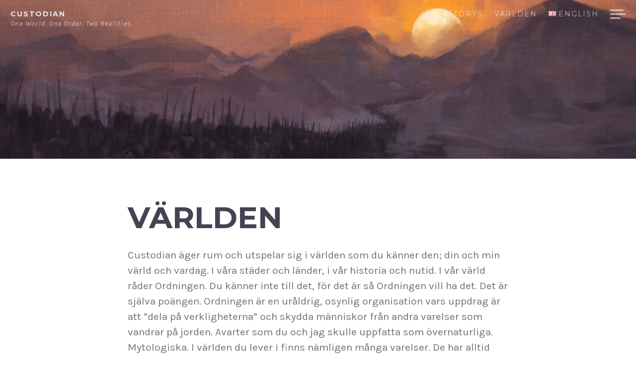

--- FILE ---
content_type: text/html; charset=UTF-8
request_url: https://custodianarchive.com/varlden/
body_size: 6535
content:
<!DOCTYPE html>
<html lang="sv-SE" class="no-js">
<head>
<meta charset="UTF-8">
<meta name="viewport" content="width=device-width, initial-scale=1">
<link rel="profile" href="https://gmpg.org/xfn/11">
<link rel="pingback" href="https://custodianarchive.com/xmlrpc.php">

<script>(function(html){html.className = html.className.replace(/\bno-js\b/,'js')})(document.documentElement);</script>
<title>Världen &#8211; Custodian</title>
<meta name='robots' content='max-image-preview:large' />
<link rel="alternate" href="https://custodianarchive.com/varlden/" hreflang="sv" />
<link rel="alternate" href="https://custodianarchive.com/en/world/" hreflang="en" />
<link rel='dns-prefetch' href='//fonts.googleapis.com' />
<link rel='dns-prefetch' href='//s.w.org' />
<link rel="alternate" type="application/rss+xml" title="Custodian &raquo; flöde" href="https://custodianarchive.com/feed/" />
<link rel="alternate" type="application/rss+xml" title="Custodian &raquo; kommentarsflöde" href="https://custodianarchive.com/comments/feed/" />
		<script type="text/javascript">
			window._wpemojiSettings = {"baseUrl":"https:\/\/s.w.org\/images\/core\/emoji\/13.1.0\/72x72\/","ext":".png","svgUrl":"https:\/\/s.w.org\/images\/core\/emoji\/13.1.0\/svg\/","svgExt":".svg","source":{"concatemoji":"https:\/\/custodianarchive.com\/wp-includes\/js\/wp-emoji-release.min.js?ver=5.8.12"}};
			!function(e,a,t){var n,r,o,i=a.createElement("canvas"),p=i.getContext&&i.getContext("2d");function s(e,t){var a=String.fromCharCode;p.clearRect(0,0,i.width,i.height),p.fillText(a.apply(this,e),0,0);e=i.toDataURL();return p.clearRect(0,0,i.width,i.height),p.fillText(a.apply(this,t),0,0),e===i.toDataURL()}function c(e){var t=a.createElement("script");t.src=e,t.defer=t.type="text/javascript",a.getElementsByTagName("head")[0].appendChild(t)}for(o=Array("flag","emoji"),t.supports={everything:!0,everythingExceptFlag:!0},r=0;r<o.length;r++)t.supports[o[r]]=function(e){if(!p||!p.fillText)return!1;switch(p.textBaseline="top",p.font="600 32px Arial",e){case"flag":return s([127987,65039,8205,9895,65039],[127987,65039,8203,9895,65039])?!1:!s([55356,56826,55356,56819],[55356,56826,8203,55356,56819])&&!s([55356,57332,56128,56423,56128,56418,56128,56421,56128,56430,56128,56423,56128,56447],[55356,57332,8203,56128,56423,8203,56128,56418,8203,56128,56421,8203,56128,56430,8203,56128,56423,8203,56128,56447]);case"emoji":return!s([10084,65039,8205,55357,56613],[10084,65039,8203,55357,56613])}return!1}(o[r]),t.supports.everything=t.supports.everything&&t.supports[o[r]],"flag"!==o[r]&&(t.supports.everythingExceptFlag=t.supports.everythingExceptFlag&&t.supports[o[r]]);t.supports.everythingExceptFlag=t.supports.everythingExceptFlag&&!t.supports.flag,t.DOMReady=!1,t.readyCallback=function(){t.DOMReady=!0},t.supports.everything||(n=function(){t.readyCallback()},a.addEventListener?(a.addEventListener("DOMContentLoaded",n,!1),e.addEventListener("load",n,!1)):(e.attachEvent("onload",n),a.attachEvent("onreadystatechange",function(){"complete"===a.readyState&&t.readyCallback()})),(n=t.source||{}).concatemoji?c(n.concatemoji):n.wpemoji&&n.twemoji&&(c(n.twemoji),c(n.wpemoji)))}(window,document,window._wpemojiSettings);
		</script>
		<style type="text/css">
img.wp-smiley,
img.emoji {
	display: inline !important;
	border: none !important;
	box-shadow: none !important;
	height: 1em !important;
	width: 1em !important;
	margin: 0 .07em !important;
	vertical-align: -0.1em !important;
	background: none !important;
	padding: 0 !important;
}
</style>
	<link rel='stylesheet' id='wp-block-library-css'  href='https://custodianarchive.com/wp-includes/css/dist/block-library/style.min.css?ver=5.8.12' type='text/css' media='all' />
<link rel='stylesheet' id='magnus-fonts-css'  href='//fonts.googleapis.com/css?family=Montserrat%3A400%2C700%7CKarla%3A400%2C700%2C400italic%2C700italic&#038;subset=latin%2Clatin-ext' type='text/css' media='all' />
<link rel='stylesheet' id='magnus-style-css'  href='https://custodianarchive.com/wp-content/themes/magnus/style.css?ver=5.8.12' type='text/css' media='all' />
<link rel='stylesheet' id='simple-social-icons-font-css'  href='https://custodianarchive.com/wp-content/plugins/simple-social-icons/css/style.css?ver=4.0.0' type='text/css' media='all' />
<script type='text/javascript' src='https://custodianarchive.com/wp-includes/js/jquery/jquery.min.js?ver=3.6.0' id='jquery-core-js'></script>
<script type='text/javascript' src='https://custodianarchive.com/wp-includes/js/jquery/jquery-migrate.min.js?ver=3.3.2' id='jquery-migrate-js'></script>
<link rel="https://api.w.org/" href="https://custodianarchive.com/wp-json/" /><link rel="alternate" type="application/json" href="https://custodianarchive.com/wp-json/wp/v2/pages/480" /><link rel="EditURI" type="application/rsd+xml" title="RSD" href="https://custodianarchive.com/xmlrpc.php?rsd" />
<link rel="wlwmanifest" type="application/wlwmanifest+xml" href="https://custodianarchive.com/wp-includes/wlwmanifest.xml" /> 
<meta name="generator" content="WordPress 5.8.12" />
<link rel="canonical" href="https://custodianarchive.com/varlden/" />
<link rel='shortlink' href='https://custodianarchive.com/?p=480' />
<link rel="alternate" type="application/json+oembed" href="https://custodianarchive.com/wp-json/oembed/1.0/embed?url=https%3A%2F%2Fcustodianarchive.com%2Fvarlden%2F" />
<link rel="alternate" type="text/xml+oembed" href="https://custodianarchive.com/wp-json/oembed/1.0/embed?url=https%3A%2F%2Fcustodianarchive.com%2Fvarlden%2F&#038;format=xml" />
<link rel="icon" href="https://custodianarchive.com/wp-content/uploads/2019/07/custodian-favicon-150x150.png" sizes="32x32" />
<link rel="icon" href="https://custodianarchive.com/wp-content/uploads/2019/07/custodian-favicon-256x256.png" sizes="192x192" />
<link rel="apple-touch-icon" href="https://custodianarchive.com/wp-content/uploads/2019/07/custodian-favicon-256x256.png" />
<meta name="msapplication-TileImage" content="https://custodianarchive.com/wp-content/uploads/2019/07/custodian-favicon-300x300.png" />
		<style type="text/css" id="wp-custom-css">
			.nav-links {
	display: none;
}
.post-navigation {
	border-bottom: 0px;
}		</style>
		</head>

<body data-rsssl=1 class="page-template-default page page-id-480 single custom-menu header-image">
<div id="page" class="hfeed site">
	<a class="skip-link screen-reader-text" href="#content">Hoppa till innehåll</a>

	<header id="masthead" class="site-header" role="banner">

		<div class="site-branding">

			<h1 class="site-title"><a href="https://custodianarchive.com/" rel="home">Custodian</a></h1>

			<h2 class="site-description">One World. One Order. Two Realities.</h2>
		</div><!-- .site-branding -->

		<nav id="site-navigation" class="header-navigation" role="navigation">
			<div class="menu-header-container">
			<ul id="header-menu" class="menu"><li id="menu-item-41" class="menu-item menu-item-type-post_type menu-item-object-page menu-item-41"><a href="https://custodianarchive.com/storys/">Storys</a></li>
<li id="menu-item-484" class="menu-item menu-item-type-post_type menu-item-object-page current-menu-item page_item page-item-480 current_page_item menu-item-484"><a href="https://custodianarchive.com/varlden/" aria-current="page">Världen</a></li>
<li id="menu-item-425-en" class="lang-item lang-item-5 lang-item-en lang-item-first menu-item menu-item-type-custom menu-item-object-custom menu-item-425-en"><a href="https://custodianarchive.com/en/world/" hreflang="en-GB" lang="en-GB"><img src="[data-uri]" alt="English" width="16" height="11" style="width: 16px; height: 11px;" /><span style="margin-left:0.3em;">English</span></a></li>
</ul>			</div>
			<button class="sidebar-toggle" aria-controls="sidebar" aria-expanded="false">
				<span class="sidebar-toggle-icon">Sidofält</span>
			</button>
		</nav><!-- #site-navigation -->

	</header><!-- #masthead -->


		<section class="site-header-image">
					<img src="https://custodianarchive.com/wp-content/uploads/2019/11/toppbild-2000x500.jpg" width="2000" height="500" alt="" />
			</section><!-- .site-header-image -->

	<section id="content" class="site-content">
	
	<div id="primary" class="content-area">
		<main id="main" class="site-main" role="main">

			
				
<article id="post-480" class="post-480 page type-page status-publish hentry">
	<header class="entry-header">
		<h1 class="entry-title">Världen</h1>	</header><!-- .entry-header -->

	<div class="entry-content">
		
<p>Custodian äger rum och utspelar sig i världen som du känner den; din och min värld och vardag. I våra städer och länder, i vår historia och nutid. I vår värld råder Ordningen. Du känner inte till det, för det är så Ordningen vill ha det. Det är själva poängen. Ordningen är en uråldrig, osynlig organisation vars uppdrag är att ”dela på verkligheterna” och skydda människor från andra varelser som vandrar på jorden. Avarter som du och jag skulle uppfatta som övernaturliga. Mytologiska. I världen du lever i finns nämligen många varelser. De har alltid funnits där. Här. Du känner bara inte till det. Demoner, vampyrer, hamnskiftare, häxor och häxmästare är några av de vanligaste. Många fler finns och har funnits genom historien. En del har försvunnit. Andra har snarare vuxit i antal och styrka. De flesta av dem har anpassat sig efter Ordningen och lever idag urbant, vandrar bland oss. Men du ser dem inte. Du märker dem inte. D ger sig inte till känna. Varför? För att Ordningen har bestämt att det ska vara så. En värld. Två verkligheter. Som sagt. Det är själva poängen. Att du ska vara skyddad och trygg och kunna leva vidare utan vetskapen om att andra varelser ens finns.</p>



<p>Idag är världen som du känner den indelad i tusentals gårdar. Varje gård har sin egen vaktmästare, en Custodian som rör sig mellan verkligheter, som ser och vakar över alla varelser. Varelserna får inte röra sig fritt mellan olika gårdar. De får varken skada eller ge sig tillkänna för vanliga människor. Då bryts ordningen av saker som är, ordningen som har rått sedan civilisationens födelse. Sedan Babylons dagar. Sedan de första murarna restes. En Custodian kan känna och förnimma när det händer. En Custodian rör sig på gränsen mellan de två verkligheterna, som en spindel i nätet i sin gård känner den av störningar, allvarliga brott och ner till minsta vibration. En Custodian ser och känner genom människor och har därför ögon och sinnen överallt. De är ursprungligen vanliga människor med ovanliga förnimmande krafter. Hittade, upplärda och, låt oss säga förädlade, till sin uppgift.</p>



<p>Om ett brott sker kan en vaktmästare välja att själv söka upp och antingen varna eller låsa en varelse, eller välja att med en gång sända bud efter en dekonstruktör. Att bryta mot ordningen kan leda till en dekonstruktion, och en arkivering. Att dekonstruera varelser är ett straff och en teknik lika uråldrig som självaste Ordningen. När Ordningens allra första demonjägare jagade ned, tillfångatog och dräpte demoner, insåg de ganska snabbt att det bara var skalet de lyckades fånga medan väsendet ofta kunde leva vidare, ligga inkapslad i träda, bida sin tid eller bara byta kropp och vandra vidare på jorden. Dekonstruktion blev delvis ett sätt att säkerställa att väsendet och inte bara varelsen verkligen var tillfångatagen och oskadliggjord. Demonjägarna blev dekonstruktörer; dem som inte bara jagar ned och oskadliggör utan också delar ett väsen från sin varelse. Delar spöket från maskinen. Tekniken lärs ut av läromästare och går ut på att suga ut väsendet ur varelsen med både händer och mun, för att sedan förvara och frakta väsendet i antingen sin egen kropp eller i ett föremål som inkapslar väsendet, en dybbuk. För att såväl straffa som bringa ordning och föra notarie, började alla dekonstruerade väsen att samlas på en och samma plats. Arkivet. Förutom vaktmästare och dekonstruktörer består Ordningen av en rad olika roller, alla med sin specifika uppgift. Budbärare, notarier, orakel, interna återkallare och många fler, ända upp till världsdelarnas patroner och slutligen högste patron som styr över Ordningen. Över en värld och två verkligheter. Över alla gårdar och varelser.</p>



<p>Det var dock länge sedan Ordningen var fullt i ordning. Med tiden har organisationen förfallit, försvagats, splittrats och korrumperats. I många gårdar börjar varelser att röra på sig, träda över gränserna mellan både verkligheter och gårdar. Störa och bryta mot ordningen. Kliva över den osynliga gräns som hållit allting i någorlunda schak och ordning i tusentals år. Vissa tror att Ordningen är redo att falla, att det bara är en tidsfråga. Liksom Babylons murar och torn en gång restes och föll, ska alla ordningar brytas och alla civilisationer falla. Frågan är alltid bara när.</p>
			</div><!-- .entry-content -->

	<footer class="entry-footer">
			</footer><!-- .entry-footer -->
</article><!-- #post-## -->

				
			
		</main><!-- #main -->
	</div><!-- #primary -->

    <div id="sidebar" class="sidebar">
        <div id="sidebar-inner" class="sidebar-inner">

                    <nav class="main-navigation widget" role="navigation">
                <h2 class="menu-heading widget-title">Navigation</h2>
                <div class="menu-sidebar-svenska-container"><ul id="menu-sidebar-svenska" class="nav-menu"><li id="menu-item-85" class="menu-item menu-item-type-post_type menu-item-object-page menu-item-85"><a href="https://custodianarchive.com/storys/">Storys</a></li>
<li id="menu-item-490" class="menu-item menu-item-type-post_type menu-item-object-page current-menu-item page_item page-item-480 current_page_item menu-item-490"><a href="https://custodianarchive.com/varlden/" aria-current="page">Världen</a></li>
<li id="menu-item-13" class="menu-item menu-item-type-post_type menu-item-object-page menu-item-13"><a href="https://custodianarchive.com/om/">Om</a></li>
<li id="menu-item-427-en" class="lang-item lang-item-5 lang-item-en lang-item-first menu-item menu-item-type-custom menu-item-object-custom menu-item-427-en"><a href="https://custodianarchive.com/en/world/" hreflang="en-GB" lang="en-GB"><img src="[data-uri]" alt="English" width="16" height="11" style="width: 16px; height: 11px;" /><span style="margin-left:0.3em;">English</span></a></li>
</ul></div>            </nav><!-- .main-navigation -->
        
        
                    <div id="secondary" class="widget-area" role="complementary">
                <aside id="simple-social-icons-2" class="widget simple-social-icons"><ul class="alignleft"><li class="ssi-facebook"><a href="https://www.facebook.com/custodianarchive/" ><svg role="img" class="social-facebook" aria-labelledby="social-facebook-2"><title id="social-facebook-2">Facebook</title><use xlink:href="https://custodianarchive.com/wp-content/plugins/simple-social-icons/symbol-defs.svg#social-facebook"></use></svg></a></li><li class="ssi-instagram"><a href="https://www.instagram.com/custodianarchive/" ><svg role="img" class="social-instagram" aria-labelledby="social-instagram-2"><title id="social-instagram-2">Instagram</title><use xlink:href="https://custodianarchive.com/wp-content/plugins/simple-social-icons/symbol-defs.svg#social-instagram"></use></svg></a></li></ul></aside>
		<aside id="recent-posts-2" class="widget widget_recent_entries">
		<h2 class="widget-title">Senaste inläggen</h2>
		<ul>
											<li>
					<a href="https://custodianarchive.com/storys/anthem/">Anthem</a>
									</li>
											<li>
					<a href="https://custodianarchive.com/storys/army-of-the-pharoes/">Army of the pharoes</a>
									</li>
											<li>
					<a href="https://custodianarchive.com/storys/bubbe-och-lille-rav/">Bubbe och lille räv</a>
									</li>
											<li>
					<a href="https://custodianarchive.com/storys/freebird/">Freebird</a>
									</li>
											<li>
					<a href="https://custodianarchive.com/storys/alice/">Alice</a>
									</li>
					</ul>

		</aside><aside id="archives-2" class="widget widget_archive"><h2 class="widget-title">Arkiv</h2>
			<ul>
					<li><a href='https://custodianarchive.com/2020/05/'>maj 2020</a>&nbsp;(1)</li>
	<li><a href='https://custodianarchive.com/2019/11/'>november 2019</a>&nbsp;(1)</li>
	<li><a href='https://custodianarchive.com/2019/09/'>september 2019</a>&nbsp;(2)</li>
	<li><a href='https://custodianarchive.com/2019/07/'>juli 2019</a>&nbsp;(6)</li>
			</ul>

			</aside>            </div><!-- .widget-area -->
        
        </div>
    </div><!-- .sidebar -->

	</section><!-- #content -->

	<footer id="colophon" class="site-footer" role="contentinfo">
		<ul class="site-info">
      <li class="cms-info">
          © Copyright 2026 Niklas Brandt & Viktor Johansson
          </li>
		</ul><!-- .site-info -->
	</footer><!-- #colophon -->
</div><!-- #page -->

<style type="text/css" media="screen">#simple-social-icons-2 ul li a, #simple-social-icons-2 ul li a:hover, #simple-social-icons-2 ul li a:focus { background-color: #999999 !important; border-radius: 18px; color: #ffffff !important; border: 0px #ffffff solid !important; font-size: 18px; padding: 9px; }  #simple-social-icons-2 ul li a:hover, #simple-social-icons-2 ul li a:focus { background-color: #666666 !important; border-color: #ffffff !important; color: #ffffff !important; }  #simple-social-icons-2 ul li a:focus { outline: 1px dotted #666666 !important; }</style><script type='text/javascript' src='https://custodianarchive.com/wp-content/themes/magnus/js/navigation.js?ver=20120206' id='magnus-navigation-js'></script>
<script type='text/javascript' src='https://custodianarchive.com/wp-content/themes/magnus/js/skip-link-focus-fix.js?ver=20130115' id='magnus-skip-link-focus-fix-js'></script>
<script type='text/javascript' src='https://custodianarchive.com/wp-content/themes/magnus/js/functions.js?ver=20150302' id='magnus-script-js'></script>
<script type='text/javascript' src='https://custodianarchive.com/wp-includes/js/wp-embed.min.js?ver=5.8.12' id='wp-embed-js'></script>

</body>
</html>


--- FILE ---
content_type: text/css
request_url: https://custodianarchive.com/wp-content/themes/magnus/style.css?ver=5.8.12
body_size: 8894
content:
/*
Theme Name: Magnus
Theme URI: http://thefivethemes.com/themes/magnus
Author: Hugo Baeta
Author URI: http://thefivethemes.com
Description: Life is Grand, Show it! Magnus is a photoblogging WordPress theme named after the latin word for Grand. It was made to showcase photos in a big and bold way, making the featured image on each post span the full width of the browser window, paired up with beautiful typography and a carefully planned layout.
Version: 2.4
License: GNU General Public License v2 or later
License URI: http://www.gnu.org/licenses/gpl-2.0.html
Text Domain: magnus
Tags: photoblogging, custom-header, custom-menu, featured-images, featured-image-header, threaded-comments, translation-ready, responsive-layout, one-column

Magnus WordPress Theme, Copyright (C) 2013-2016, Hugo Baeta.
Magnus is distributed under the terms of the GNU GPL license.

Magnus is based on Underscores http://underscores.me/, (C) 2012-2015 Automattic, Inc.
Theme screenshot uses photography by Will Langenberg, from unsplash.com
Normalizing styles have been helped along thanks to the fine work of
Nicolas Gallagher and Jonathan Neal http://necolas.github.com/normalize.css/
*/
/*--------------------------------------------------------------
>>> TABLE OF CONTENTS:
----------------------------------------------------------------
# Normalize
# Typography
# Elements
# Forms
# Navigation
    ## Links
    ## Menus
# Accessibility
# Alignments
# Clearings
# Content
    ## Header
    ## Header Feature Image
    ## Posts and pages
    ## Home
    ## Archive
    ## Asides
    ## Comments
    ## Footer
    ## 404
# Sidebar
    ## Widgets
# Infinite scroll
# Media
    ## Captions
    ## Galleries
--------------------------------------------------------------*/
@-webkit-keyframes image-pulse {
  0% {
    -webkit-transform: scale(1.01); }
  100% {
    -webkit-transform: scale(1.15); } }
@-moz-keyframes image-pulse {
  0% {
    -moz-transform: scale(1.01); }
  100% {
    -moz-transform: scale(1.15); } }
@keyframes image-pulse {
  0% {
    -webkit-transform: scale(1.01);
    -moz-transform: scale(1.01);
    -ms-transform: scale(1.01);
    -o-transform: scale(1.01);
    transform: scale(1.01); }
  100% {
    -webkit-transform: scale(1.15);
    -moz-transform: scale(1.15);
    -ms-transform: scale(1.15);
    -o-transform: scale(1.15);
    transform: scale(1.15); } }
@-webkit-keyframes fadein {
  0% {
    opacity: 0; }
  100% {
    opacity: 1; } }
@-moz-keyframes fadein {
  0% {
    opacity: 0; }
  100% {
    opacity: 1; } }
@keyframes fadein {
  0% {
    opacity: 0; }
  100% {
    opacity: 1; } }
@-webkit-keyframes fadein-images {
  0% {
    opacity: 0; }
  100% {
    opacity: 0.6; } }
@-moz-keyframes fadein-images {
  0% {
    opacity: 0; }
  100% {
    opacity: 0.6; } }
@keyframes fadein-images {
  0% {
    opacity: 0; }
  100% {
    opacity: 0.6; } }
@-webkit-keyframes movein {
  0% {
    -webkit-transform: translateY(10px); }
  100% {
    -webkit-transform: translateY(0); } }
@-moz-keyframes movein {
  0% {
    -moz-transform: translateY(10px); }
  100% {
    -moz-transform: translateY(0); } }
@keyframes movein {
  0% {
    -webkit-transform: translateY(10px);
    -moz-transform: translateY(10px);
    -ms-transform: translateY(10px);
    -o-transform: translateY(10px);
    transform: translateY(10px); }
  100% {
    -webkit-transform: translateY(0);
    -moz-transform: translateY(0);
    -ms-transform: translateY(0);
    -o-transform: translateY(0);
    transform: translateY(0); } }
/*--------------------------------------------------------------
# Normalize
--------------------------------------------------------------*/
html {
  font-family: sans-serif;
  -webkit-text-size-adjust: 100%;
  -ms-text-size-adjust: 100%; }

body {
  margin: 0; }

article,
aside,
details,
figcaption,
figure,
footer,
header,
main,
menu,
nav,
section,
summary {
  display: block; }

audio,
canvas,
progress,
video {
  display: inline-block;
  vertical-align: baseline; }

audio:not([controls]) {
  display: none;
  height: 0; }

[hidden],
template {
  display: none; }

a {
  background-color: transparent; }

a:active,
a:hover {
  outline: 0; }

abbr[title] {
  border-bottom: 1px dotted; }

b,
strong {
  font-weight: bold; }

dfn {
  font-style: italic; }

h1 {
  font-size: 2em;
  margin: 0.67em 0; }

mark {
  background: #ff0;
  color: #000; }

small {
  font-size: 80%; }

sub,
sup {
  font-size: 75%;
  line-height: 0;
  position: relative;
  vertical-align: baseline; }

sup {
  top: -0.5em; }

sub {
  bottom: -0.25em; }

img {
  border: 0; }

svg:not(:root) {
  overflow: hidden; }

figure {
  margin: 1em 40px; }

hr {
  box-sizing: content-box;
  height: 0; }

pre {
  overflow: auto; }

code,
kbd,
pre,
samp {
  font-family: monospace, monospace;
  font-size: 1em; }

button,
input,
optgroup,
select,
textarea {
  color: inherit;
  font: inherit;
  margin: 0; }

button {
  overflow: visible; }

button,
select {
  text-transform: none; }

button,
html input[type="button"],
input[type="reset"],
input[type="submit"] {
  -webkit-appearance: button;
  cursor: pointer; }

button[disabled],
html input[disabled] {
  cursor: default; }

button::-moz-focus-inner,
input::-moz-focus-inner {
  border: 0;
  padding: 0; }

input {
  line-height: normal; }

input[type="checkbox"],
input[type="radio"] {
  box-sizing: border-box;
  padding: 0; }

input[type="number"]::-webkit-inner-spin-button,
input[type="number"]::-webkit-outer-spin-button {
  height: auto; }

input[type="search"] {
  -webkit-appearance: textfield;
  box-sizing: content-box; }

input[type="search"]::-webkit-search-cancel-button,
input[type="search"]::-webkit-search-decoration {
  -webkit-appearance: none; }

fieldset {
  border: 1px solid #c0c0c0;
  margin: 0 2px;
  padding: 0.35em 0.625em 0.75em; }

legend {
  border: 0;
  padding: 0; }

textarea {
  overflow: auto; }

optgroup {
  font-weight: bold; }

table {
  border-collapse: collapse;
  border-spacing: 0; }

td,
th {
  padding: 0; }

/*--------------------------------------------------------------
# Typography
--------------------------------------------------------------*/
body,
button,
input,
select,
textarea {
  color: #72727e;
  font-family: "Karla", sans-serif;
  font-size: 21px;
  font-weight: 400;
  line-height: 1.5; }

h1, h2, h3, h4, h5, h6, form button,
form input[type="button"],
form input[type="reset"],
form input[type="submit"], .comment-form label {
  font-family: "Montserrat", sans-serif;
  font-size: 1em;
  clear: both;
  text-transform: uppercase;
  line-height: 1;
  color: #434353; }
  @media (max-width: 480px) {
    h1, h2, h3, h4, h5, h6, form button,
    form input[type="button"],
    form input[type="reset"],
    form input[type="submit"], .comment-form label {
      word-wrap: break-word; } }
  @media (min-width: 1600px) {
    h1, h2, h3, h4, h5, h6, form button,
    form input[type="button"],
    form input[type="reset"],
    form input[type="submit"], .comment-form label {
      font-size: 1.5em; } }

@media (max-width: 480px) {
  h1, h2, h3, h4, h5, h6 {
    word-wrap: break-word; } }

.site-main h1 {
  font-size: 2.8935em; }
  @media (max-width: 480px) {
    .site-main h1 {
      font-size: 1.929em; } }
.site-main h2 {
  font-size: 2.25em; }
  @media (max-width: 480px) {
    .site-main h2 {
      font-size: 1.5em; } }
.site-main h3 {
  font-size: 1.5em;
  letter-spacing: 0.0501777168em; }
  @media (max-width: 480px) {
    .site-main h3 {
      font-size: 1.286em; } }
.site-main h4 {
  font-size: 1em;
  letter-spacing: 0.0877914952em; }
.site-main h5 {
  font-size: 0.8573333333em;
  letter-spacing: 0.0877914952em; }
.site-main h6 {
  font-size: 0.6666666667em;
  letter-spacing: 0.1316872428em; }
@media (min-width: 1100px) {
  .site-main h1, .site-main h2 {
    -webkit-transition: font-size 0.2s ease-in-out;
    -moz-transition: font-size 0.2s ease-in-out;
    transition: font-size 0.2s ease-in-out; } }

.sidebar h2 {
  color: #72727e; }

p {
  margin-bottom: 1em; }

strong {
  font-weight: 600; }

dfn, cite, em, i {
  font-style: italic; }

blockquote {
  margin: 0 0 1em;
  font-style: italic;
  font-size: 1.5em;
  line-height: 1.286em;
  color: #eb6e78; }
  blockquote cite,
  blockquote cite a {
    color: #a1a1a9; }

address {
  margin: 0 0 1em; }

pre {
  background: #f3f3f4;
  font-family: "Courier 10 Pitch", Courier, monospace;
  line-height: 1.929em;
  margin-bottom: 1.6em;
  max-width: 100%;
  overflow: auto;
  padding: 1.6em; }

code, kbd, tt, var {
  font-family: Monaco, Consolas, "Andale Mono", "DejaVu Sans Mono", monospace;
  font-size: 0.6666666667em;
  background: #f3f3f4;
  padding: 0.2962962963em 0.6666666667em; }

abbr, acronym {
  border-bottom: 1px dotted #a1a1a9;
  cursor: help; }

mark, ins {
  background: #fff9c0;
  text-decoration: none; }

big {
  font-size: 125%; }

/*--------------------------------------------------------------
# Elements
--------------------------------------------------------------*/
html {
  box-sizing: border-box; }

html,
body {
  width: 100%;
  overflow-x: hidden; }

*,
*:before,
*:after {
  /* Inherit box-sizing to make it easier to change the property for components that leverage other behavior; see http://css-tricks.com/inheriting-box-sizing-probably-slightly-better-best-practice/ */
  box-sizing: inherit; }

::selection {
  /* WebKit/Blink Browsers */
  background: #ed7d86;
  color: #fdf1f2;
  text-shadow: 0 1px 1px #bc5860; }

::-moz-selection {
  /* Gecko Browsers */
  background: #ed7d86;
  color: #fdf1f2;
  text-shadow: 0 1px 1px #bc5860; }

body {
  background: #fff;
  /* Fallback for when there is no custom background color defined. */ }

blockquote, q {
  quotes: "" ""; }
  blockquote:before, blockquote:after, q:before, q:after {
    content: ""; }

hr {
  background-color: #f3f3f4;
  border: 0;
  height: 4px;
  margin-bottom: 1em; }

ul, ol {
  margin: 0 0 1em 1em; }

ul {
  list-style: disc; }

ol {
  list-style: decimal; }

li > ul,
li > ol {
  margin-bottom: 0;
  margin-left: 1em; }

dt {
  font-weight: bold; }

dd {
  margin: 0 1em 1em; }

img {
  height: auto;
  /* Make sure images are scaled correctly. */
  max-width: 100%;
  /* Adhere to container width. */ }

table {
  margin: 0 0 1.5em;
  width: 100%; }
  table tr th {
    text-align: left;
    background: rgba(20, 20, 40, 0.05);
    padding: 0.1975308642em 0.4444444444em; }
  table tr td {
    border-bottom: 1px solid rgba(20, 20, 40, 0.03);
    padding: 0.1975308642em 0.4444444444em; }

/*--------------------------------------------------------------
# Forms
--------------------------------------------------------------*/
form button,
form input[type="button"],
form input[type="reset"],
form input[type="submit"] {
  font-size: 0.6666666667em;
  letter-spacing: 0.1316872428em;
  color: #fdf1f2;
  text-shadow: 0 0 0 transparent;
  border-style: solid;
  border-width: 1px 1px 3px;
  border-color: #eb6e78 #d4636c #bc5860;
  border-radius: 3px;
  background: #eb6e78;
  padding: 0.8573333333em 1.286em;
  -webkit-transition: all 0.2s ease-in-out;
  -moz-transition: all 0.2s ease-in-out;
  transition: all 0.2s ease-in-out; }
  form button:hover,
  form input[type="button"]:hover,
  form input[type="reset"]:hover,
  form input[type="submit"]:hover {
    background: #ef8b93;
    border-color: #ef8b93 #ed7d86 #d4636c;
    color: #fff;
    text-shadow: 0 1px 1px #bc5860;
    -webkit-transition: all 0.15s ease-in-out;
    -moz-transition: all 0.15s ease-in-out;
    transition: all 0.15s ease-in-out; }
  form button:active,
  form input[type="button"]:active,
  form input[type="reset"]:active,
  form input[type="submit"]:active {
    background: #d4636c;
    border-color: #bc5860 #bc5860 #bc5860;
    border-width: 3px 1px 1px; }
  form button:focus,
  form input[type="button"]:focus,
  form input[type="reset"]:focus,
  form input[type="submit"]:focus {
    outline: none;
    box-shadow: 0 0 1px 4px #f7c5c9;
    -webkit-transition: all 0.15s ease-in-out;
    -moz-transition: all 0.15s ease-in-out;
    transition: all 0.15s ease-in-out; }

input[type="text"],
input[type="email"],
input[type="url"],
input[type="password"],
input[type="search"],
textarea {
  box-sizing: border-box;
  color: #72727e;
  border: 1px solid #d0d0d4;
  border-radius: 3px;
  -webkit-transition: all 0.5s ease-in-out;
  -moz-transition: all 0.5s ease-in-out;
  transition: all 0.5s ease-in-out; }
  input[type="text"]:focus,
  input[type="email"]:focus,
  input[type="url"]:focus,
  input[type="password"]:focus,
  input[type="search"]:focus,
  textarea:focus {
    color: #434353;
    outline: none;
    box-shadow: 0 0 1px 4px #e8e8ea;
    -webkit-transition: all 0.15s ease-in-out;
    -moz-transition: all 0.15s ease-in-out;
    transition: all 0.15s ease-in-out; }
  .sidebar input[type="text"]:focus, .sidebar
  input[type="email"]:focus, .sidebar
  input[type="url"]:focus, .sidebar
  input[type="password"]:focus, .sidebar
  input[type="search"]:focus, .sidebar
  textarea:focus {
    box-shadow: 0 0 1px 4px rgba(232, 232, 234, 0.3); }

input[type="text"],
input[type="email"],
input[type="url"],
input[type="password"],
input[type="search"] {
  padding: 0.2962962963em 0.4444444444em; }

textarea {
  padding: 0.2962962963em 0.4444444444em;
  width: 100%; }

.post-password-form {
  background: #f3f3f4;
  padding: 3.375em 2.25em; }
  .post-password-form p {
    max-width: 300px;
    margin-right: auto;
    margin-left: auto; }
  .post-password-form p:first-child {
    font-size: 0.6666666667em;
    text-transform: uppercase;
    letter-spacing: 0.0501777168em;
    line-height: 1.5em;
    text-transform: none; }
  .post-password-form label {
    font-family: "Montserrat", sans-serif;
    font-size: 0.6666666667em;
    clear: both;
    text-transform: uppercase;
    line-height: 1;
    font-size: 0.6666666667em;
    color: #d0d0d4; }
  .post-password-form input[type="password"] {
    display: block;
    margin-bottom: 0.6666666667em;
    width: 100%; }
  .post-password-form input[type="submit"] {
    display: block; }

/*--------------------------------------------------------------
# Navigation
--------------------------------------------------------------*/
/*--------------------------------------------------------------
## Links
--------------------------------------------------------------*/
a {
  color: #eb6e78;
  -webkit-transition-property: color, text-decoration, opacity;
  -moz-transition-property: color, text-decoration, opacity;
  transition-property: color, text-decoration, opacity;
  -webkit-transition-duration: 0.5s;
  -moz-transition-duration: 0.5s;
  transition-duration: 0.5s;
  -webkit-transition-timing-function: ease-in-out;
  -moz-transition-timing-function: ease-in-out;
  transition-timing-function: ease-in-out; }
  a:visited {
    color: #ed7d86; }
  a:hover, a:focus, a:active {
    color: #434353;
    -webkit-transition-property: color, text-decoration, opacity;
    -moz-transition-property: color, text-decoration, opacity;
    transition-property: color, text-decoration, opacity;
    -webkit-transition-duration: 0.05s;
    -moz-transition-duration: 0.05s;
    transition-duration: 0.05s;
    -webkit-transition-timing-function: ease-in-out;
    -moz-transition-timing-function: ease-in-out;
    transition-timing-function: ease-in-out; }
  a:focus {
    outline: thin dotted; }
  a:hover, a:active {
    outline: 0; }

/*--------------------------------------------------------------
## Sidebar Toggle Button
--------------------------------------------------------------*/
/* 
**  Sidebar Toggle 
*/
.no-js .sidebar-toggle {
  display: none; }

.sidebar-toggle {
  -webkit-animation: fadein 0.3s ease-out 1s backwards;
  -moz-animation: fadein 0.3s ease-out 1s backwards;
  animation: fadein 0.3s ease-out 1s backwards;
  display: block;
  content: "";
  display: table;
  box-shadow: 0 0 0 transparent;
  text-shadow: 0 0 0 transparent;
  border: 0 none;
  border-radius: 0;
  padding: 0;
  outline: 0;
  font-size: 1em;
  background: transparent;
  position: absolute;
  top: 0;
  right: 0;
  margin: -1em 0 0;
  padding: 1.286em 1em 1.5em;
  z-index: 100; }
  .sidebar-toggle span, .sidebar-toggle span:before, .sidebar-toggle span:after {
    display: block;
    width: 1.5em;
    height: 3px;
    border-radius: 1px;
    line-height: 1;
    background: rgba(232, 232, 234, 0.7); }
  .sidebar-toggle span {
    text-indent: -9999px;
    -webkit-transition-property: color, background, opacity, width;
    -moz-transition-property: color, background, opacity, width;
    transition-property: color, background, opacity, width;
    -webkit-transition-duration: 0.3s;
    -moz-transition-duration: 0.3s;
    transition-duration: 0.3s;
    -webkit-transition-timing-function: ease-in-out;
    -moz-transition-timing-function: ease-in-out;
    transition-timing-function: ease-in-out; }
    .sidebar-toggle span:before, .sidebar-toggle span:after {
      content: '';
      position: absolute;
      -webkit-transform: rotate(0deg);
      -moz-transform: rotate(0deg);
      -ms-transform: rotate(0deg);
      -o-transform: rotate(0deg);
      transform: rotate(0deg);
      top: 1.286em;
      -webkit-transition-property: color, background, opacity, width;
      -moz-transition-property: color, background, opacity, width;
      transition-property: color, background, opacity, width;
      -webkit-transition-duration: 0.5s;
      -moz-transition-duration: 0.5s;
      transition-duration: 0.5s;
      -webkit-transition-timing-function: ease-in-out;
      -moz-transition-timing-function: ease-in-out;
      transition-timing-function: ease-in-out; }
    .sidebar-toggle span:before {
      margin-top: -8px;
      width: 1.286em; }
    .sidebar-toggle span:after {
      margin-top: 8px;
      width: 1em; }
  .sidebar-toggle:hover {
    background: transparent;
    box-shadow: 0 0 0 transparent;
    text-shadow: 0 0 0 transparent;
    border: 0 none; }
    .sidebar-toggle:hover span {
      -webkit-transition-property: color, background, opacity, width;
      -moz-transition-property: color, background, opacity, width;
      transition-property: color, background, opacity, width;
      -webkit-transition-duration: 0.15s;
      -moz-transition-duration: 0.15s;
      transition-duration: 0.15s;
      -webkit-transition-timing-function: ease-in-out;
      -moz-transition-timing-function: ease-in-out;
      transition-timing-function: ease-in-out;
      background: #fff; }
      .sidebar-toggle:hover span:before, .sidebar-toggle:hover span:after {
        -webkit-transition-property: color, background, opacity, width;
        -moz-transition-property: color, background, opacity, width;
        transition-property: color, background, opacity, width;
        -webkit-transition-duration: 0.15s;
        -moz-transition-duration: 0.15s;
        transition-duration: 0.15s;
        -webkit-transition-timing-function: ease-in-out;
        -moz-transition-timing-function: ease-in-out;
        transition-timing-function: ease-in-out;
        width: 1.5em;
        background: #fff; }
  .sidebar-toggle:active, .sidebar-toggle:visited, .sidebar-toggle:focus {
    box-shadow: 0 0 0 transparent; }
  .sidebar-toggled .sidebar-toggle {
    position: fixed;
    top: 0;
    margin-top: 0;
    z-index: 9999;
    border: 0 none;
    -webkit-transform: scale(0.9);
    -moz-transform: scale(0.9);
    -ms-transform: scale(0.9);
    -o-transform: scale(0.9);
    transform: scale(0.9);
    -webkit-transition-property: color, background, opacity, -webkit-transform;
    -moz-transition-property: color, background, opacity, -moz-transform;
    transition-property: color, background, opacity, transform;
    -webkit-transition-duration: 0.2s;
    -moz-transition-duration: 0.2s;
    transition-duration: 0.2s;
    -webkit-transition-timing-function: ease-in-out;
    -moz-transition-timing-function: ease-in-out;
    transition-timing-function: ease-in-out; }
    .sidebar-toggled .sidebar-toggle span {
      background: transparent;
      -webkit-transition: background 0.2s ease-in-out;
      -moz-transition: background 0.2s ease-in-out;
      transition: background 0.2s ease-in-out; }
      .sidebar-toggled .sidebar-toggle span:before, .sidebar-toggled .sidebar-toggle span:after {
        width: 1.5em;
        margin-top: 0;
        -webkit-transform-origin: center;
        -moz-transform-origin: center;
        -ms-transform-origin: center;
        -o-transform-origin: center;
        transform-origin: center;
        -webkit-transition-property: color, background, opacity, -webkit-transform;
        -moz-transition-property: color, background, opacity, -moz-transform;
        transition-property: color, background, opacity, transform;
        -webkit-transition-duration: 0.4s;
        -moz-transition-duration: 0.4s;
        transition-duration: 0.4s;
        -webkit-transition-timing-function: ease-in-out;
        -moz-transition-timing-function: ease-in-out;
        transition-timing-function: ease-in-out;
        background: #a1a1a9;
        height: 4px; }
      .sidebar-toggled .sidebar-toggle span:before {
        -webkit-transform: rotate(45deg);
        -moz-transform: rotate(45deg);
        -ms-transform: rotate(45deg);
        -o-transform: rotate(45deg);
        transform: rotate(45deg); }
      .sidebar-toggled .sidebar-toggle span:after {
        -webkit-transform: rotate(-45deg);
        -moz-transform: rotate(-45deg);
        -ms-transform: rotate(-45deg);
        -o-transform: rotate(-45deg);
        transform: rotate(-45deg); }
    .sidebar-toggled .sidebar-toggle:hover {
      -webkit-transform: scale(1);
      -moz-transform: scale(1);
      -ms-transform: scale(1);
      -o-transform: scale(1);
      transform: scale(1);
      -webkit-transform-origin: center;
      -moz-transform-origin: center;
      -ms-transform-origin: center;
      -o-transform-origin: center;
      transform-origin: center;
      -webkit-transition-property: color, background, opacity, -webkit-transform;
      -moz-transition-property: color, background, opacity, -moz-transform;
      transition-property: color, background, opacity, transform;
      -webkit-transition-duration: 0.15s;
      -moz-transition-duration: 0.15s;
      transition-duration: 0.15s;
      -webkit-transition-timing-function: ease-in-out;
      -moz-transition-timing-function: ease-in-out;
      transition-timing-function: ease-in-out; }
      .sidebar-toggled .sidebar-toggle:hover span:before, .sidebar-toggled .sidebar-toggle:hover span:after {
        background: #eb6e78; }
  .sidebar-toggled.admin-bar .sidebar-toggle {
    top: 32px; }
    @media (max-width: 800px) {
      .sidebar-toggled.admin-bar .sidebar-toggle {
        top: 42px; } }
  .sidebar-closed .sidebar-toggle span {
    -webkit-animation: fadein 0.3s ease-out 0.4s backwards;
    -moz-animation: fadein 0.3s ease-out 0.4s backwards;
    animation: fadein 0.3s ease-out 0.4s backwards; }

/*--------------------------------------------------------------
## Menus
--------------------------------------------------------------*/
.nav-menu {
  padding: 0;
  margin: 0;
  list-style: none; }

.site-header .header-navigation {
  position: absolute;
  display: block;
  right: 0;
  width: 70%;
  text-align: right;
  font-family: "Montserrat", sans-serif;
  font-weight: 400;
  text-transform: uppercase;
  letter-spacing: 0.1316872428em;
  line-height: 1;
  opacity: 1; }
  @media (max-width: 800px) {
    .site-header .header-navigation {
      width: 20%; } }
  .site-header .header-navigation a {
    display: block;
    width: 100%;
    font-size: 0.6666666667em;
    letter-spacing: 0.1316872428em;
    color: rgba(232, 232, 234, 0.7);
    text-decoration: none; }
    .site-header .header-navigation a:hover {
      color: #fff; }
  .site-header .header-navigation .menu-header-container {
    -webkit-animation: fadein 0.3s ease-out 1s backwards;
    -moz-animation: fadein 0.3s ease-out 1s backwards;
    animation: fadein 0.3s ease-out 1s backwards;
    position: relative;
    right: 3.375em;
    opacity: 1;
    z-index: 200;
    -webkit-transition-property: opacity;
    -moz-transition-property: opacity;
    transition-property: opacity;
    -webkit-transition-duration: 0.5s;
    -moz-transition-duration: 0.5s;
    transition-duration: 0.5s;
    -webkit-transition-timing-function: ease-in-out;
    -moz-transition-timing-function: ease-in-out;
    transition-timing-function: ease-in-out; }
    .site-header .header-navigation .menu-header-container ul {
      list-style: none;
      margin: 0;
      padding-left: 0;
      text-align: right;
      line-height: 0; }
      .site-header .header-navigation .menu-header-container ul li, .site-header .header-navigation .menu-header-container ul a {
        line-height: 1;
        margin: 0;
        padding: 0; }
      .site-header .header-navigation .menu-header-container ul li > ul {
        display: none; }
      .site-header .header-navigation .menu-header-container ul li {
        display: inline-block;
        position: relative;
        padding: 0;
        margin: 0 0.1975308642em; }
        .site-header .header-navigation .menu-header-container ul li a {
          padding: 0 0 1em 0.4444444444em; }
    .sidebar-toggled .site-header .header-navigation .menu-header-container {
      opacity: 0;
      -webkit-transition-property: opacity;
      -moz-transition-property: opacity;
      transition-property: opacity;
      -webkit-transition-duration: 0.5s;
      -moz-transition-duration: 0.5s;
      transition-duration: 0.5s;
      -webkit-transition-timing-function: ease-in-out;
      -moz-transition-timing-function: ease-in-out;
      transition-timing-function: ease-in-out; }
    .sidebar-closed .site-header .header-navigation .menu-header-container {
      -webkit-animation: fadein 0.3s ease-out 0.5s backwards;
      -moz-animation: fadein 0.3s ease-out 0.5s backwards;
      animation: fadein 0.3s ease-out 0.5s backwards; }
    @media (max-width: 800px) {
      .site-header .header-navigation .menu-header-container {
        display: none; } }

.sidebar .main-navigation {
  padding-bottom: 2.25em;
  margin-top: 0;
  font-family: "Montserrat", sans-serif;
  font-size: 0.6666666667em;
  clear: both;
  text-transform: uppercase;
  line-height: 1;
  font-weight: bold; }
  .sidebar .main-navigation h2 {
    display: none; }
  .sidebar .main-navigation .sub-menu {
    padding-left: 1em;
    border-left: 2px solid #d0d0d4; }
    .sidebar .main-navigation .sub-menu a {
      font-size: 1em;
      opacity: .6;
      padding: 1em 0; }
      .sidebar .main-navigation .sub-menu a:hover {
        opacity: 1; }
  .sidebar .main-navigation li {
    padding: 0;
    margin: 0; }
  .sidebar .main-navigation a {
    display: block;
    padding: 1.286em 0; }

.comment-navigation .nav-previous a, .comment-navigation .nav-next a,
.posts-navigation .nav-previous a,
.posts-navigation .nav-next a,
.post-navigation .nav-previous a,
.post-navigation .nav-next a {
  display: inline-block;
  text-decoration: none;
  font-family: "Montserrat", sans-serif;
  font-size: 0.6666666667em;
  clear: both;
  text-transform: uppercase;
  line-height: 1; }
.comment-navigation .nav-previous, .comment-navigation .nav-next,
.posts-navigation .nav-previous,
.posts-navigation .nav-next,
.post-navigation .nav-previous,
.post-navigation .nav-next {
  width: 50%; }
.comment-navigation .nav-previous,
.posts-navigation .nav-previous,
.post-navigation .nav-previous {
  float: left; }
.comment-navigation .nav-next,
.posts-navigation .nav-next,
.post-navigation .nav-next {
  float: right;
  text-align: right; }

.site-main .comment-navigation, .site-main
.post-navigation {
  margin: 0 0 1.5em;
  overflow: hidden; }
.comment-navigation .nav-next,
.post-navigation .nav-next {
  text-align: right; }

.posts-navigation .nav-previous {
  padding-right: 1em;
  text-align: right; }
.posts-navigation .nav-next {
  padding-left: 1em;
  text-align: left; }

/*--------------------------------------------------------------
# Accessibility
--------------------------------------------------------------*/
/* Text meant only for screen readers. */
.screen-reader-text {
  clip: rect(1px, 1px, 1px, 1px);
  position: absolute !important;
  height: 1px;
  width: 1px;
  overflow: hidden; }
  .screen-reader-text:hover, .screen-reader-text:active, .screen-reader-text:focus {
    background-color: #f3f3f4;
    border-radius: 3px;
    box-shadow: 0 0 2px 2px rgba(0, 0, 0, 0.6);
    clip: auto !important;
    color: #141428;
    display: block;
    font-size: 14px;
    font-size: 0.875rem;
    font-weight: bold;
    height: auto;
    left: 5px;
    line-height: normal;
    padding: 15px 23px 14px;
    text-decoration: none;
    top: 5px;
    width: auto;
    z-index: 100000;
    /* Above WP toolbar. */ }

/*--------------------------------------------------------------
# Alignments
--------------------------------------------------------------*/
.alignleft {
  display: inline;
  float: left;
  margin-right: 1.5em; }

.alignright {
  display: inline;
  float: right;
  margin-left: 1.5em; }

.aligncenter {
  display: block;
  margin-left: auto;
  margin-right: auto; }

blockquote.alignright, blockquote.alignleft {
  width: 14.64834375em; }
blockquote.alignleft {
  margin-left: 0; }
blockquote.alignright {
  margin-right: 0; }

/*--------------------------------------------------------------
# Clearings
--------------------------------------------------------------*/
.clear:before,
.clear:after,
.entry-content:before,
.entry-content:after,
.comment-content:before,
.comment-content:after,
.site-header:before,
.site-header:after,
.site-content:before,
.site-content:after,
.site-footer:before,
.site-footer:after {
  content: "";
  display: table; }

.clear:after,
.entry-content:after,
.comment-content:after,
.site-header:after,
.site-content:after,
.site-footer:after {
  clear: both; }

/*--------------------------------------------------------------
# Content
--------------------------------------------------------------*/
.site {
  position: relative;
  width: 100vw; }

/*--------------------------------------------------------------
## Header
--------------------------------------------------------------*/
.site-header {
  position: relative;
  top: 0;
  left: 0;
  width: 100%;
  padding: 1em 1em 1.286em;
  margin-bottom: 0;
  background: #373748; }
  .featured-image .site-header, .header-image .site-header, .blog.home .site-header, .error404 .site-header {
    position: absolute;
    background: transparent;
    margin-bottom: 0; }

.site-branding {
  -webkit-animation: fadein 0.3s ease-out 1s backwards;
  -moz-animation: fadein 0.3s ease-out 1s backwards;
  animation: fadein 0.3s ease-out 1s backwards;
  position: relative;
  width: 30%;
  float: left;
  color: #fff;
  z-index: 9000;
  -webkit-transition: all 0.5s ease-in-out;
  -moz-transition: all 0.5s ease-in-out;
  transition: all 0.5s ease-in-out; }
  .site-branding h1 {
    font-size: 0.6666666667em;
    letter-spacing: 0.1316872428em;
    margin: 0 0 0.4444444444em; }
    .site-branding h1 a {
      color: #e8e8ea;
      text-decoration: none; }
      .site-branding h1 a:hover {
        color: #fff; }
  .site-branding h2 {
    font-family: "Karla", sans-serif;
    font-size: 0.6666666667em;
    font-weight: 400;
    font-style: italic;
    text-transform: none;
    letter-spacing: 0.0877914952em;
    margin: 0;
    color: rgba(255, 255, 255, 0.6); }
  @media (max-width: 800px) {
    .site-branding {
      width: 80%;
      -webkit-transition: all 0.5s ease-in-out;
      -moz-transition: all 0.5s ease-in-out;
      transition: all 0.5s ease-in-out; } }
  .sidebar-toggled .site-branding {
    width: 100%;
    -webkit-transition: all 0.5s ease-in-out;
    -moz-transition: all 0.5s ease-in-out;
    transition: all 0.5s ease-in-out; }

/*--------------------------------------------------------------
## Header Feature Image
--------------------------------------------------------------*/
.site-header-image {
  -webkit-animation: fadein 2s ease-out backwards;
  -moz-animation: fadein 2s ease-out backwards;
  animation: fadein 2s ease-out backwards;
  position: relative;
  overflow: hidden;
  background: #141428;
  line-height: 0;
  margin-bottom: 2.25em; }
  .site-header-image .section-image {
    position: absolute;
    width: 100%;
    height: 100%;
    opacity: 0.6;
    -webkit-animation: fadein-images 1s ease-out backwards, image-pulse 15s ease-in-out infinite alternate;
    -moz-animation: fadein-images 1s ease-out backwards, image-pulse 15s ease-in-out infinite alternate;
    animation: fadein-images 1s ease-out backwards, image-pulse 15s ease-in-out infinite alternate;
    background-size: cover;
    background-position: center;
    background-repeat: no-repeat;
    display: block; }
  .featured-image .site-header-image {
    height: 70vh; }
    @media (max-width: 800px) {
      .featured-image .site-header-image {
        height: 100vh; } }
    @media (min-width: 1100px) {
      .featured-image .site-header-image {
        height: 100vh; } }

.content-area {
  padding: 0 1em;
  margin: 0 auto;
  max-width: 38.443359375em; }
  @media (min-width: 1400px) {
    .content-area {
      font-size: 1.286em; } }

/*--------------------------------------------------------------
## Posts and pages
--------------------------------------------------------------*/
.sticky {
  display: block; }

.hentry {
  margin: 0 0 2.25em;
  padding: 0 0 2.25em;
  border-bottom: 4px solid #f3f3f4; }
  .hentry:last-child {
    border-bottom: none; }

.byline,
.updated:not(.published) {
  display: none; }

.single .byline,
.group-blog .byline {
  display: inline; }

.page-content,
.entry-content,
.entry-summary {
  margin: 1.5em 0; }
  .page-content p:first-child,
  .entry-content p:first-child,
  .entry-summary p:first-child {
    margin-top: 0; }
  .page-content p:last-child,
  .entry-content p:last-child,
  .entry-summary p:last-child {
    margin-bottom: 0; }

.page-links {
  clear: both;
  margin: 0 0 1.5em; }

.entry-header .entry-title {
  -ms-word-wrap: break-word;
  word-wrap: break-word;
  margin-bottom: 0.2962962963em; }
  .entry-header .entry-title a {
    text-decoration: none;
    color: #434353; }
    .entry-header .entry-title a:hover {
      color: #eb6e78; }

.entry-header .entry-meta,
.entry-footer {
  font-size: 0.6666666667em;
  text-transform: uppercase;
  letter-spacing: 0.0501777168em;
  line-height: 1.5em;
  color: #d0d0d4; }
  .entry-header .entry-meta a,
  .entry-footer a {
    text-decoration: none;
    color: #a1a1a9; }
    .entry-header .entry-meta a:hover,
    .entry-footer a:hover {
      color: #eb6e78; }
  .entry-header .entry-meta span,
  .entry-footer span {
    margin-right: 1em;
    display: inline-block; }

.post-navigation {
  margin: 0 0 2.25em;
  padding: 0 0 2.25em;
  border-bottom: 4px solid #f3f3f4; }
  .post-navigation a {
    text-decoration: none; }

/*--------------------------------------------------------------
## Home
--------------------------------------------------------------*/
.blog-home-content .site-main {
  overflow: hidden;
  background: #141428; }
.blog-home-content .section-image {
  position: absolute;
  width: 100%;
  height: 100%;
  opacity: 0.6;
  background-size: cover;
  background-position: center;
  background-repeat: no-repeat; }
.blog-home-content article {
  -webkit-animation: fadein 2s ease-out backwards;
  -moz-animation: fadein 2s ease-out backwards;
  animation: fadein 2s ease-out backwards;
  position: relative;
  width: 50%;
  height: 32vw;
  margin: 0;
  padding: 0;
  float: left;
  border-bottom: 0;
  overflow: hidden; }
  @media (max-width: 800px) {
    .blog-home-content article {
      width: 100%;
      height: 100vh;
      float: none; } }
  .blog-home-content article:first-child {
    width: 100%;
    height: 100vh; }
    .blog-home-content article:first-child .section-image {
      -webkit-animation: fadein-images 1s ease-out backwards, image-pulse 15s ease-in-out infinite alternate;
      -moz-animation: fadein-images 1s ease-out backwards, image-pulse 15s ease-in-out infinite alternate;
      animation: fadein-images 1s ease-out backwards, image-pulse 15s ease-in-out infinite alternate; }
  .blog-home-content article:last-child {
    clear: right; }
  .blog-home-content article .section-inner {
    position: absolute;
    top: 50%;
    -webkit-transform: translateY(-50%);
    -moz-transform: translateY(-50%);
    -ms-transform: translateY(-50%);
    -o-transform: translateY(-50%);
    transform: translateY(-50%);
    width: 100%;
    -webkit-transition: width 0.4s ease-in-out;
    -moz-transition: width 0.4s ease-in-out;
    transition: width 0.4s ease-in-out; }
  .blog-home-content article .entry-header {
    padding: 0 1em;
    margin: 0 auto;
    max-width: 38.443359375em;
    font-size: 0.6666666667em;
    text-align: center; }
    @media (min-width: 1400px) {
      .blog-home-content article .entry-header {
        font-size: 0.8573333333em; } }
    @media (max-width: 800px) {
      .blog-home-content article .entry-header {
        font-size: 1em; } }
    .blog-home-content article .entry-header .entry-title {
      margin-top: 0;
      margin-bottom: 0.2962962963em; }
      .blog-home-content article .entry-header .entry-title a {
        text-decoration: none;
        color: white; }
        .blog-home-content article .entry-header .entry-title a:hover {
          color: #eb6e78; }
  .blog-home-content article:first-child .entry-header {
    font-size: 1em; }
    @media (min-width: 1400px) {
      .blog-home-content article:first-child .entry-header {
        font-size: 1.286em; } }
.blog-home-content .posts-navigation {
  padding: 1em;
  margin: 1em auto 0;
  max-width: 38.443359375em; }

/*--------------------------------------------------------------
## Archive
--------------------------------------------------------------*/
.archive .page-header,
.search-results .page-header {
  padding: 2.25em 1em 4.34025em;
  margin: 0 0 2.25em;
  border-bottom: 4px solid #f3f3f4;
  text-align: center;
  color: #a1a1a9; }
  .archive .page-header .page-title,
  .search-results .page-header .page-title {
    font-size: 1.5em;
    color: #d0d0d4;
    margin: 0; }
  .archive .page-header .page-description,
  .search-results .page-header .page-description {
    font-style: italic;
    font-size: 0.6666666667em;
    letter-spacing: 0.0501777168em; }
    .archive .page-header .page-description p,
    .search-results .page-header .page-description p {
      margin: 0.4444444444em 0 0; }

/*--------------------------------------------------------------
## Asides
--------------------------------------------------------------*/
/*--------------------------------------------------------------
## Comments
--------------------------------------------------------------*/
.comments-area {
  margin: 5.0625em 0 2.25em; }

.comment-list {
  margin: 0 0 2.25em;
  padding: 0;
  list-style: none;
  content: "";
  display: table; }

.comment-list .children {
  list-style: none;
  margin: 0;
  padding-left: 0;
  border-left: 4px solid #f3f3f4; }

.comment-list .children > li {
  padding-left: calc(32px + 0.8em); }

.comment-body {
  margin: 2.25em 0; }

.comment-author .avatar {
  float: left;
  width: 32px;
  height: 32px;
  margin: 0 0.6666666667em 0 0;
  border-radius: 100%; }

.comment-metadata,
.pingback .edit-link {
  font-size: 0.6666666667em;
  text-transform: uppercase;
  letter-spacing: 0.0501777168em;
  line-height: 1.5em; }
  .comment-metadata a,
  .pingback .edit-link a {
    text-decoration: none;
    color: #a1a1a9; }
    .comment-metadata a:hover,
    .pingback .edit-link a:hover {
      color: #eb6e78; }

.comment-metadata {
  margin-bottom: 1em; }

.comment-metadata .edit-link,
.pingback .edit-link {
  margin-left: 1em; }

.comment-list .reply a {
  font-size: 0.6666666667em;
  text-transform: uppercase;
  letter-spacing: 0.0501777168em;
  line-height: 1.5em; }

.comment-content ul,
.comment-content ol {
  margin: 0 0 1.6em 1.3333em; }
.comment-content li > ul,
.comment-content li > ol {
  margin-bottom: 0; }
.comment-content > :first-child {
  margin-top: 0; }
.comment-content > :last-child {
  margin-bottom: 0; }
.comment-content a {
  word-wrap: break-word; }

.bypostauthor {
  display: block; }

.comment-reply-title small {
  font-size: 0.6666666667em;
  text-transform: uppercase;
  letter-spacing: 0.0501777168em;
  line-height: 1.5em; }

@media (min-width: 800px) {
  .comment-form-author,
  .comment-form-email,
  .comment-form-url {
    width: 32%;
    float: left;
    margin-right: 2%; }

  .comment-form-url {
    margin-right: 0; }

  .comment-form-comment {
    clear: both; } }
.comment-form label {
  display: block;
  font-size: 0.6666666667em;
  letter-spacing: 0.0877914952em;
  color: #d0d0d4;
  padding: 0 0 0.4444444444em; }

.comment-form input[type="text"],
.comment-form input[type="email"],
.comment-form input[type="url"] {
  width: 100%; }

.form-submit {
  content: "";
  display: table;
  width: 100%; }
  .form-submit input[type="submit"] {
    float: right; }

.comment-notes,
.comment-awaiting-moderation,
.logged-in-as,
.form-allowed-tags {
  font-size: 0.6666666667em;
  letter-spacing: 0.0877914952em; }

.comment-form-comment {
  margin-bottom: 0; }

.form-allowed-tags {
  margin-top: 0;
  margin-bottom: 2.25em; }

.form-allowed-tags code {
  font-family: Monaco, Consolas, "Andale Mono", "DejaVu Sans Mono", monospace; }

.form-submit {
  margin-bottom: 0; }

.required {
  color: #eb6e78; }

.no-comments {
  font-size: 0.6666666667em;
  text-transform: uppercase;
  letter-spacing: 0.0501777168em;
  line-height: 1.5em;
  text-align: center;
  color: #d0d0d4;
  border-top: 4px solid #f3f3f4;
  border-bottom: 4px solid #f3f3f4;
  padding: 1em 0; }

/*--------------------------------------------------------------
## Footer
--------------------------------------------------------------*/
.site-footer {
  padding: 1em 1em 1.286em;
  margin: 0;
  background: #f3f3f4;
  color: #d0d0d4; }
  .site-footer .site-info {
    list-style: none;
    margin: 0;
    padding: 0;
    text-align: center; }
    .site-footer .site-info li {
      display: inline-block;
      text-transform: uppercase;
      font-size: 0.5715555556em;
      letter-spacing: 0.0501777168em;
      margin: 0 0.6666666667em; }
  .site-footer a {
    display: inline-block;
    color: #b9b9bf;
    text-decoration: none; }
    .site-footer a:hover {
      color: #eb6e78; }

/*--------------------------------------------------------------
## 404
--------------------------------------------------------------*/
.error404 {
  background: #eb6e78; }
  .error404 .site-main {
    position: relative;
    height: 100vh;
    margin: 0;
    padding: 5.0625em 0 0; }
  .error404 .not-found {
    position: absolute;
    top: 45%;
    -webkit-transform: translateY(-45%);
    -moz-transform: translateY(-45%);
    -ms-transform: translateY(-45%);
    -o-transform: translateY(-45%);
    transform: translateY(-45%);
    width: 100vw; }
    .error404 .not-found .page-header,
    .error404 .not-found .page-content {
      padding: 0 1em;
      margin: 0 auto;
      max-width: 38.443359375em;
      color: white; }
  .error404 article {
    position: relative;
    height: 100vh;
    margin: 0;
    padding: 0;
    border-bottom: 0;
    background: #141428;
    overflow: hidden; }
    .error404 article:nth-child(even) {
      background: rgba(20, 20, 40, 0.95); }
    .error404 article .section-inner {
      position: absolute;
      top: 50%;
      -webkit-transform: translateY(-50%);
      -moz-transform: translateY(-50%);
      -ms-transform: translateY(-50%);
      -o-transform: translateY(-50%);
      transform: translateY(-50%);
      width: 100vw; }
    .error404 article .entry-header {
      padding: 0 1em;
      margin: 0 auto;
      max-width: 38.443359375em; }
      @media (min-width: 1400px) {
        .error404 article .entry-header {
          font-size: 1.286em; }
          .error404 article .entry-header.sidebar-toggled {
            font-size: 1em; } }
      .error404 article .entry-header .entry-title {
        margin-top: 0;
        margin-bottom: 0.2962962963em; }
        .error404 article .entry-header .entry-title a {
          text-decoration: none;
          color: white; }
          .error404 article .entry-header .entry-title a:hover {
            color: #eb6e78; }
  .error404.header-image .site-header-image {
    display: none; }

.error404 .site-content,
.search-no-results .site-content {
  padding-bottom: 100px; }
.error404 .site-footer,
.search-no-results .site-footer {
  position: fixed;
  bottom: 0;
  width: 100%; }

/*--------------------------------------------------------------
# Sidebar
--------------------------------------------------------------*/
.sidebar {
  position: fixed;
  width: 100%;
  height: 100%;
  top: 0;
  right: 0;
  left: auto;
  -webkit-transform: translateX(100%);
  -moz-transform: translateX(100%);
  -ms-transform: translateX(100%);
  -o-transform: translateX(100%);
  transform: translateX(100%);
  padding: 1.5em;
  overflow: scroll;
  overflow-x: hidden;
  z-index: 9000;
  background-color: #f3f3f4;
  color: white;
  opacity: 0;
  -webkit-transition-property: -webkit-transform, width, opacity;
  -moz-transition-property: -moz-transform, width, opacity;
  transition-property: transform, width, opacity;
  -webkit-transition-duration: 0.4s, 0.4s, 1.4s;
  -moz-transition-duration: 0.4s, 0.4s, 1.4s;
  transition-duration: 0.4s, 0.4s, 1.4s;
  -webkit-transition-timing-function: ease-out, ease-in, ease-out;
  -moz-transition-timing-function: ease-out, ease-in, ease-out;
  transition-timing-function: ease-out, ease-in, ease-out;
  -webkit-transition-delay: 0.05s, 0.1s, 0.05s;
  -moz-transition-delay: 0.05s, 0.1s, 0.05s;
  transition-delay: 0.05s, 0.1s, 0.05s; }
  @media (min-width: 800px) {
    .sidebar {
      width: 21.972515625em;
      padding: 1.5em 0;
      background: rgba(243, 243, 244, 0.95); } }
  .sidebar .sidebar-inner {
    max-width: 25.62890625em;
    margin: 0 auto;
    padding: 0 3.375em;
    opacity: 0;
    -webkit-transition: opacity, 0.4s, ease-out;
    -moz-transition: opacity, 0.4s, ease-out;
    transition: opacity, 0.4s, ease-out; }
    @media (max-width: 480px) {
      .sidebar .sidebar-inner {
        padding: 0 1.5em; } }
  .sidebar::-webkit-scrollbar {
    display: none; }
  .sidebar ul, .sidebar ol {
    margin: 0;
    padding: 0;
    list-style: none; }
  .sidebar a {
    color: #72727e;
    text-decoration: none; }
    .sidebar a:hover {
      color: #eb6e78; }

.sidebar-toggled .sidebar {
  -webkit-transform: translateX(0%);
  -moz-transform: translateX(0%);
  -ms-transform: translateX(0%);
  -o-transform: translateX(0%);
  transform: translateX(0%);
  width: 100%;
  opacity: 1;
  -webkit-transition-property: -webkit-transform, opacity;
  -moz-transition-property: -moz-transform, opacity;
  transition-property: transform, opacity;
  -webkit-transition-duration: 0.2s, 0.25s;
  -moz-transition-duration: 0.2s, 0.25s;
  transition-duration: 0.2s, 0.25s;
  -webkit-transition-timing-function: ease-out;
  -moz-transition-timing-function: ease-out;
  transition-timing-function: ease-out; }
  @media (min-width: 800px) {
    .sidebar-toggled .sidebar {
      width: 21.972515625em;
      -webkit-transition-property: -webkit-transform, width, opacity;
      -moz-transition-property: -moz-transform, width, opacity;
      transition-property: transform, width, opacity;
      -webkit-transition-duration: 0.25s;
      -moz-transition-duration: 0.25s;
      transition-duration: 0.25s;
      -webkit-transition-timing-function: ease-out;
      -moz-transition-timing-function: ease-out;
      transition-timing-function: ease-out;
      -webkit-transition-delay: 0s, 0.15s, 0s;
      -moz-transition-delay: 0s, 0.15s, 0s;
      transition-delay: 0s, 0.15s, 0s; } }
.sidebar-toggled .sidebar-inner {
  opacity: 1;
  -webkit-transition: opacity, 0.5s, ease-out, 1.2s;
  -moz-transition: opacity, 0.5s, ease-out, 1.2s;
  transition: opacity, 0.5s, ease-out, 1.2s; }

/*--------------------------------------------------------------
## Widgets
--------------------------------------------------------------*/
.widget {
  margin: 0;
  padding: 2.25em 0;
  font-size: 0.8573333333em;
  color: #72727e;
  text-shadow: 0 1px 2px #f3f3f4;
  /* Make sure select elements fit in widgets. */ }
  .widget select, .widget input {
    max-width: 100%; }
  @media (max-width: 480px) {
    .widget {
      padding: 1.5em 0; } }

/* Search widget. */
.widget_search .search-field {
  width: 100%; }
.widget_search .search-submit {
  display: none; }

/*--------------------------------------------------------------
# Infinite scroll
--------------------------------------------------------------*/
/* Globally hidden elements when Infinite Scroll is supported and in use. */
.infinite-scroll .posts-navigation,
.infinite-scroll.neverending .site-footer {
  /* Theme Footer (when set to scrolling) */
  display: none; }

/* When Infinite Scroll has reached its end we need to re-display elements that were hidden (via .neverending) before. */
.infinity-end.neverending .site-footer {
  display: block; }

/*--------------------------------------------------------------
# Media
--------------------------------------------------------------*/
.page-content .wp-smiley,
.entry-content .wp-smiley,
.comment-content .wp-smiley {
  border: none;
  margin-bottom: 0;
  margin-top: 0;
  padding: 0; }

/* Make sure embeds and iframes fit their containers. */
embed,
iframe,
object {
  max-width: 100%; }

figure {
  margin: 1em 0; }

/*--------------------------------------------------------------
12.1 Captions
--------------------------------------------------------------*/
.wp-caption {
  margin-bottom: 1em;
  max-width: 100%; }
  .wp-caption img[class*="wp-image-"] {
    display: block;
    margin-left: auto;
    margin-right: auto; }
  .wp-caption .wp-caption-text {
    margin: 0.4444444444em 0; }

.wp-caption-text {
  font-size: 0.6666666667em;
  text-transform: uppercase;
  letter-spacing: 0.0501777168em;
  line-height: 1.5em;
  text-transform: none;
  text-align: center; }

/*--------------------------------------------------------------
12.2 Galleries
--------------------------------------------------------------*/
.gallery {
  margin-bottom: 1.5em; }

.gallery-item {
  display: inline-block;
  text-align: center;
  vertical-align: top;
  width: 100%; }
  .gallery-columns-2 .gallery-item {
    max-width: 50%; }
  .gallery-columns-3 .gallery-item {
    max-width: 33.33%; }
  .gallery-columns-4 .gallery-item {
    max-width: 25%; }
  .gallery-columns-5 .gallery-item {
    max-width: 20%; }
  .gallery-columns-6 .gallery-item {
    max-width: 16.66%; }
  .gallery-columns-7 .gallery-item {
    max-width: 14.28%; }
  .gallery-columns-8 .gallery-item {
    max-width: 12.5%; }
  .gallery-columns-9 .gallery-item {
    max-width: 11.11%; }

.gallery-caption {
  display: block; }


/*--------------------------------------------------------------
## Header Feature Image Front-page
--------------------------------------------------------------*/
.site-header-image-front {
  -webkit-animation: fadein 2s ease-out backwards;
  -moz-animation: fadein 2s ease-out backwards;
  animation: fadein 2s ease-out backwards;
  position: relative;
  overflow: hidden;
  background: #141428;
  line-height: 0;
  margin-bottom: 0; }
  .site-header-image-front .section-image {
    position: absolute;
    width: 100%;
    height: 100%;
    opacity: 0.6;
    -webkit-animation: fadein-images 1s ease-out backwards, image-pulse 15s ease-in-out infinite alternate;
    -moz-animation: fadein-images 1s ease-out backwards, image-pulse 15s ease-in-out infinite alternate;
    animation: fadein-images 1s ease-out backwards, image-pulse 15s ease-in-out infinite alternate;
    background-size: cover;
    background-position: center;
    background-repeat: no-repeat;
    display: block; }
  .featured-image .site-header-image-front {
    height: 70vh; }
    @media (max-width: 800px) {
      .featured-image .site-header-image-front {
        height: 100vh; } }
    @media (min-width: 1100px) {
      .featured-image .site-header-image-front {
        height: 100vh; } }


/********* Overlay order-image *******/

.site-header-image-front .order-image {
 color: #fff;
 font-size: 30px;
 line-height: 1.5em;
 text-shadow: 2px 2px 2px #000;
 text-align: center;
 position: absolute;
 top: 50%;
 left: 50%;
 transform: translate(-50%, -50%);
 width: 100%;
}

--- FILE ---
content_type: text/javascript
request_url: https://custodianarchive.com/wp-content/themes/magnus/js/navigation.js?ver=20120206
body_size: 238
content:
/**
 * navigation.js
 *
 * Handles toggling the sidebar
 */

( function() {
	var container, button, menu, body, links, subMenus;

	container = document.getElementById( 'site-navigation' );
	if ( ! container ) {
		return;
	}

	button = container.getElementsByTagName( 'button' )[0];
	if ( 'undefined' === typeof button ) {
		return;
	}

	body = document.getElementsByTagName( 'body' )[0]; 


	button.onclick = function() {
		if ( -1 !== body.className.indexOf( 'sidebar-toggled' ) ) {
			body.className = body.className.replace( ' sidebar-toggled', ' sidebar-closed' );
		} else {
			body.className = body.className.replace( ' sidebar-closed', '' );
			body.className += ' sidebar-toggled';
		}
	};

} )();
